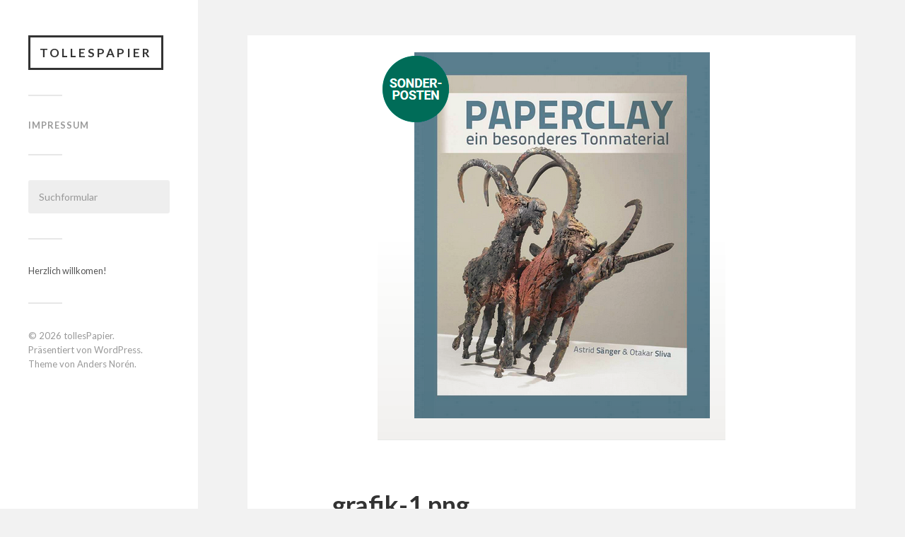

--- FILE ---
content_type: text/css
request_url: https://tollespapier.de/wp-content/themes/tollespapier-fukasawa/style.css?ver=6.1.9
body_size: 397
content:
/*
Theme Name:   tollesPapier - Fukasawa
Description:  Write here a brief description about your child-theme
Author:       Roman
Author URL:   Write here the author's blog or website url
Template:     fukasawa
Version:      1.0
License:      GNU General Public License v2 or later
License URI:  http://www.gnu.org/licenses/gpl-2.0.html
Text Domain:  tollespapier-fukasawa
*/

/* Write here your own personal stylesheet */

.post-excerpt p {
    font-style: normal;}

.featured-media img {
	width: auto;
	margin: 0 auto;
}